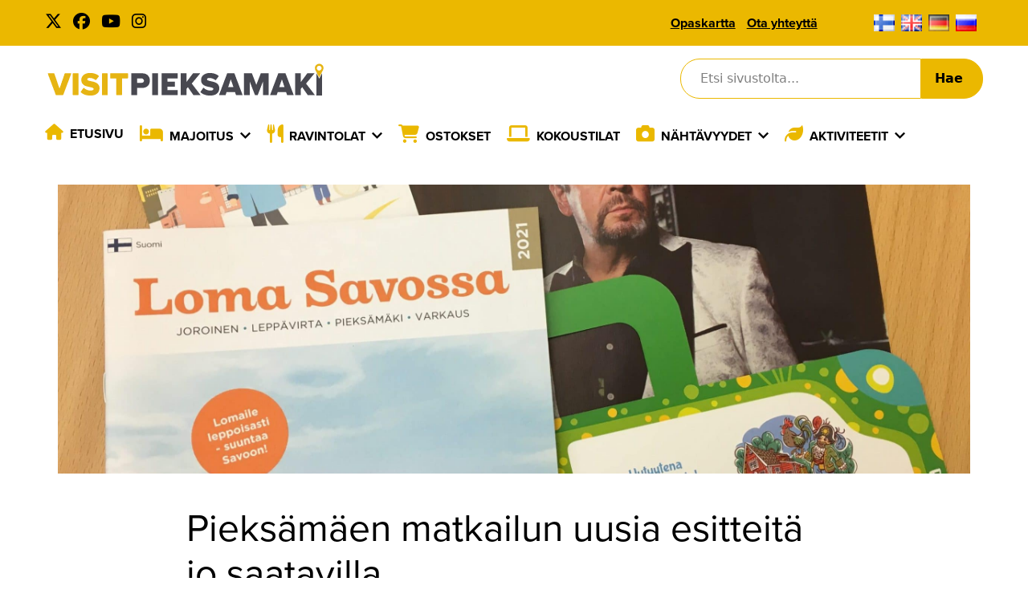

--- FILE ---
content_type: text/html; charset=UTF-8
request_url: https://visitpieksamaki.fi/fipieksamaen-matkailun-uusia-esitteita-jo-saatavilla/
body_size: 52078
content:
<!doctype html>
<html dir="ltr" lang="fi" prefix="og: https://ogp.me/ns#">

<head>
	<meta charset="UTF-8">
	<meta name="viewport" content="width=device-width, initial-scale=1">
	<link rel="profile" href="http://gmpg.org/xfn/11">
	<link rel="stylesheet" href="https://use.typekit.net/woj6esw.css">
	<link rel="stylesheet" href="https://pro.fontawesome.com/releases/v5.15.4/css/all.css" crossorigin="anonymous">
	<link rel="stylesheet" href="https://fonts.googleapis.com/icon?family=Material+Icons">
	<title>Pieksämäen matkailun uusia esitteitä jo saatavilla - Visit Pieksämäki</title>

		<!-- All in One SEO 4.9.3 - aioseo.com -->
	<meta name="description" content="Vaikka kevät etenee lumisateiden kera, on uusia matkailun esitteitä vuodelle 2021 jo julkaistu. Loma Savossa 2021 on neljän Keski-Savon kunnan ja kaupungin yhteinen matkailuesite, josta löytyy tietoa Joroisten, Leppävirran, Pieksämäen ja Varkauden tämän vuoden matkailutarjonnasta ja -kohteista. Kulttuurikeskus Poleenin kevään ohjelmisto Framissa on monipuolista tarjontaa, joista osa toteutetaan live-esityksinä Poleeni Livessä. Nukkekoti - Joonas Auringon" />
	<meta name="robots" content="max-image-preview:large" />
	<meta name="author" content="admintuomo"/>
	<link rel="canonical" href="https://visitpieksamaki.fi/fipieksamaen-matkailun-uusia-esitteita-jo-saatavilla/" />
	<meta name="generator" content="All in One SEO (AIOSEO) 4.9.3" />
		<meta property="og:locale" content="fi_FI" />
		<meta property="og:site_name" content="Visit Pieksämäki -" />
		<meta property="og:type" content="article" />
		<meta property="og:title" content="Pieksämäen matkailun uusia esitteitä jo saatavilla - Visit Pieksämäki" />
		<meta property="og:description" content="Vaikka kevät etenee lumisateiden kera, on uusia matkailun esitteitä vuodelle 2021 jo julkaistu. Loma Savossa 2021 on neljän Keski-Savon kunnan ja kaupungin yhteinen matkailuesite, josta löytyy tietoa Joroisten, Leppävirran, Pieksämäen ja Varkauden tämän vuoden matkailutarjonnasta ja -kohteista. Kulttuurikeskus Poleenin kevään ohjelmisto Framissa on monipuolista tarjontaa, joista osa toteutetaan live-esityksinä Poleeni Livessä. Nukkekoti - Joonas Auringon" />
		<meta property="og:url" content="https://visitpieksamaki.fi/fipieksamaen-matkailun-uusia-esitteita-jo-saatavilla/" />
		<meta property="article:published_time" content="2021-02-24T07:59:27+00:00" />
		<meta property="article:modified_time" content="2022-06-08T09:39:07+00:00" />
		<meta name="twitter:card" content="summary_large_image" />
		<meta name="twitter:title" content="Pieksämäen matkailun uusia esitteitä jo saatavilla - Visit Pieksämäki" />
		<meta name="twitter:description" content="Vaikka kevät etenee lumisateiden kera, on uusia matkailun esitteitä vuodelle 2021 jo julkaistu. Loma Savossa 2021 on neljän Keski-Savon kunnan ja kaupungin yhteinen matkailuesite, josta löytyy tietoa Joroisten, Leppävirran, Pieksämäen ja Varkauden tämän vuoden matkailutarjonnasta ja -kohteista. Kulttuurikeskus Poleenin kevään ohjelmisto Framissa on monipuolista tarjontaa, joista osa toteutetaan live-esityksinä Poleeni Livessä. Nukkekoti - Joonas Auringon" />
		<script type="application/ld+json" class="aioseo-schema">
			{"@context":"https:\/\/schema.org","@graph":[{"@type":"BlogPosting","@id":"https:\/\/visitpieksamaki.fi\/fipieksamaen-matkailun-uusia-esitteita-jo-saatavilla\/#blogposting","name":"Pieks\u00e4m\u00e4en matkailun uusia esitteit\u00e4 jo saatavilla - Visit Pieks\u00e4m\u00e4ki","headline":"Pieks\u00e4m\u00e4en matkailun uusia esitteit\u00e4 jo saatavilla","author":{"@id":"https:\/\/visitpieksamaki.fi\/author\/admintuomo\/#author"},"publisher":{"@id":"https:\/\/visitpieksamaki.fi\/#organization"},"image":{"@type":"ImageObject","url":"https:\/\/visitpieksamaki.fi\/wp-content\/uploads\/2022\/06\/Esitteet002-scaled-e1614160087771.jpg","width":2432,"height":1862},"datePublished":"2021-02-24T09:59:27+02:00","dateModified":"2022-06-08T12:39:07+03:00","inLanguage":"fi","mainEntityOfPage":{"@id":"https:\/\/visitpieksamaki.fi\/fipieksamaen-matkailun-uusia-esitteita-jo-saatavilla\/#webpage"},"isPartOf":{"@id":"https:\/\/visitpieksamaki.fi\/fipieksamaen-matkailun-uusia-esitteita-jo-saatavilla\/#webpage"},"articleSection":"Ajankohtaista, Suomi"},{"@type":"BreadcrumbList","@id":"https:\/\/visitpieksamaki.fi\/fipieksamaen-matkailun-uusia-esitteita-jo-saatavilla\/#breadcrumblist","itemListElement":[{"@type":"ListItem","@id":"https:\/\/visitpieksamaki.fi#listItem","position":1,"name":"Home","item":"https:\/\/visitpieksamaki.fi","nextItem":{"@type":"ListItem","@id":"https:\/\/visitpieksamaki.fi\/category\/ajankohtaista\/#listItem","name":"Ajankohtaista"}},{"@type":"ListItem","@id":"https:\/\/visitpieksamaki.fi\/category\/ajankohtaista\/#listItem","position":2,"name":"Ajankohtaista","item":"https:\/\/visitpieksamaki.fi\/category\/ajankohtaista\/","nextItem":{"@type":"ListItem","@id":"https:\/\/visitpieksamaki.fi\/fipieksamaen-matkailun-uusia-esitteita-jo-saatavilla\/#listItem","name":"Pieks\u00e4m\u00e4en matkailun uusia esitteit\u00e4 jo saatavilla"},"previousItem":{"@type":"ListItem","@id":"https:\/\/visitpieksamaki.fi#listItem","name":"Home"}},{"@type":"ListItem","@id":"https:\/\/visitpieksamaki.fi\/fipieksamaen-matkailun-uusia-esitteita-jo-saatavilla\/#listItem","position":3,"name":"Pieks\u00e4m\u00e4en matkailun uusia esitteit\u00e4 jo saatavilla","previousItem":{"@type":"ListItem","@id":"https:\/\/visitpieksamaki.fi\/category\/ajankohtaista\/#listItem","name":"Ajankohtaista"}}]},{"@type":"Organization","@id":"https:\/\/visitpieksamaki.fi\/#organization","name":"Visit Pieks\u00e4m\u00e4ki","url":"https:\/\/visitpieksamaki.fi\/"},{"@type":"Person","@id":"https:\/\/visitpieksamaki.fi\/author\/admintuomo\/#author","url":"https:\/\/visitpieksamaki.fi\/author\/admintuomo\/","name":"admintuomo","image":{"@type":"ImageObject","@id":"https:\/\/visitpieksamaki.fi\/fipieksamaen-matkailun-uusia-esitteita-jo-saatavilla\/#authorImage","url":"https:\/\/secure.gravatar.com\/avatar\/5c742bc7277b1cac257e67295f0476d3bf080136db9afb015616c7f78c471414?s=96&d=mm&r=g","width":96,"height":96,"caption":"admintuomo"}},{"@type":"WebPage","@id":"https:\/\/visitpieksamaki.fi\/fipieksamaen-matkailun-uusia-esitteita-jo-saatavilla\/#webpage","url":"https:\/\/visitpieksamaki.fi\/fipieksamaen-matkailun-uusia-esitteita-jo-saatavilla\/","name":"Pieks\u00e4m\u00e4en matkailun uusia esitteit\u00e4 jo saatavilla - Visit Pieks\u00e4m\u00e4ki","description":"Vaikka kev\u00e4t etenee lumisateiden kera, on uusia matkailun esitteit\u00e4 vuodelle 2021 jo julkaistu. Loma Savossa 2021 on nelj\u00e4n Keski-Savon kunnan ja kaupungin yhteinen matkailuesite, josta l\u00f6ytyy tietoa Joroisten, Lepp\u00e4virran, Pieks\u00e4m\u00e4en ja Varkauden t\u00e4m\u00e4n vuoden matkailutarjonnasta ja -kohteista. Kulttuurikeskus Poleenin kev\u00e4\u00e4n ohjelmisto Framissa on monipuolista tarjontaa, joista osa toteutetaan live-esityksin\u00e4 Poleeni Livess\u00e4. Nukkekoti - Joonas Auringon","inLanguage":"fi","isPartOf":{"@id":"https:\/\/visitpieksamaki.fi\/#website"},"breadcrumb":{"@id":"https:\/\/visitpieksamaki.fi\/fipieksamaen-matkailun-uusia-esitteita-jo-saatavilla\/#breadcrumblist"},"author":{"@id":"https:\/\/visitpieksamaki.fi\/author\/admintuomo\/#author"},"creator":{"@id":"https:\/\/visitpieksamaki.fi\/author\/admintuomo\/#author"},"image":{"@type":"ImageObject","url":"https:\/\/visitpieksamaki.fi\/wp-content\/uploads\/2022\/06\/Esitteet002-scaled-e1614160087771.jpg","@id":"https:\/\/visitpieksamaki.fi\/fipieksamaen-matkailun-uusia-esitteita-jo-saatavilla\/#mainImage","width":2432,"height":1862},"primaryImageOfPage":{"@id":"https:\/\/visitpieksamaki.fi\/fipieksamaen-matkailun-uusia-esitteita-jo-saatavilla\/#mainImage"},"datePublished":"2021-02-24T09:59:27+02:00","dateModified":"2022-06-08T12:39:07+03:00"},{"@type":"WebSite","@id":"https:\/\/visitpieksamaki.fi\/#website","url":"https:\/\/visitpieksamaki.fi\/","name":"Visit Pieks\u00e4m\u00e4ki","inLanguage":"fi","publisher":{"@id":"https:\/\/visitpieksamaki.fi\/#organization"}}]}
		</script>
		<!-- All in One SEO -->

<link rel="alternate" title="oEmbed (JSON)" type="application/json+oembed" href="https://visitpieksamaki.fi/wp-json/oembed/1.0/embed?url=https%3A%2F%2Fvisitpieksamaki.fi%2Ffipieksamaen-matkailun-uusia-esitteita-jo-saatavilla%2F" />
<link rel="alternate" title="oEmbed (XML)" type="text/xml+oembed" href="https://visitpieksamaki.fi/wp-json/oembed/1.0/embed?url=https%3A%2F%2Fvisitpieksamaki.fi%2Ffipieksamaen-matkailun-uusia-esitteita-jo-saatavilla%2F&#038;format=xml" />
		<!-- This site uses the Google Analytics by MonsterInsights plugin v9.11.1 - Using Analytics tracking - https://www.monsterinsights.com/ -->
							<script src="//www.googletagmanager.com/gtag/js?id=G-CJ9FR3PM0R"  data-cfasync="false" data-wpfc-render="false" type="text/javascript" async></script>
			<script data-cfasync="false" data-wpfc-render="false" type="text/javascript">
				var mi_version = '9.11.1';
				var mi_track_user = true;
				var mi_no_track_reason = '';
								var MonsterInsightsDefaultLocations = {"page_location":"https:\/\/visitpieksamaki.fi\/fipieksamaen-matkailun-uusia-esitteita-jo-saatavilla\/"};
								if ( typeof MonsterInsightsPrivacyGuardFilter === 'function' ) {
					var MonsterInsightsLocations = (typeof MonsterInsightsExcludeQuery === 'object') ? MonsterInsightsPrivacyGuardFilter( MonsterInsightsExcludeQuery ) : MonsterInsightsPrivacyGuardFilter( MonsterInsightsDefaultLocations );
				} else {
					var MonsterInsightsLocations = (typeof MonsterInsightsExcludeQuery === 'object') ? MonsterInsightsExcludeQuery : MonsterInsightsDefaultLocations;
				}

								var disableStrs = [
										'ga-disable-G-CJ9FR3PM0R',
									];

				/* Function to detect opted out users */
				function __gtagTrackerIsOptedOut() {
					for (var index = 0; index < disableStrs.length; index++) {
						if (document.cookie.indexOf(disableStrs[index] + '=true') > -1) {
							return true;
						}
					}

					return false;
				}

				/* Disable tracking if the opt-out cookie exists. */
				if (__gtagTrackerIsOptedOut()) {
					for (var index = 0; index < disableStrs.length; index++) {
						window[disableStrs[index]] = true;
					}
				}

				/* Opt-out function */
				function __gtagTrackerOptout() {
					for (var index = 0; index < disableStrs.length; index++) {
						document.cookie = disableStrs[index] + '=true; expires=Thu, 31 Dec 2099 23:59:59 UTC; path=/';
						window[disableStrs[index]] = true;
					}
				}

				if ('undefined' === typeof gaOptout) {
					function gaOptout() {
						__gtagTrackerOptout();
					}
				}
								window.dataLayer = window.dataLayer || [];

				window.MonsterInsightsDualTracker = {
					helpers: {},
					trackers: {},
				};
				if (mi_track_user) {
					function __gtagDataLayer() {
						dataLayer.push(arguments);
					}

					function __gtagTracker(type, name, parameters) {
						if (!parameters) {
							parameters = {};
						}

						if (parameters.send_to) {
							__gtagDataLayer.apply(null, arguments);
							return;
						}

						if (type === 'event') {
														parameters.send_to = monsterinsights_frontend.v4_id;
							var hookName = name;
							if (typeof parameters['event_category'] !== 'undefined') {
								hookName = parameters['event_category'] + ':' + name;
							}

							if (typeof MonsterInsightsDualTracker.trackers[hookName] !== 'undefined') {
								MonsterInsightsDualTracker.trackers[hookName](parameters);
							} else {
								__gtagDataLayer('event', name, parameters);
							}
							
						} else {
							__gtagDataLayer.apply(null, arguments);
						}
					}

					__gtagTracker('js', new Date());
					__gtagTracker('set', {
						'developer_id.dZGIzZG': true,
											});
					if ( MonsterInsightsLocations.page_location ) {
						__gtagTracker('set', MonsterInsightsLocations);
					}
										__gtagTracker('config', 'G-CJ9FR3PM0R', {"forceSSL":"true","link_attribution":"true"} );
										window.gtag = __gtagTracker;										(function () {
						/* https://developers.google.com/analytics/devguides/collection/analyticsjs/ */
						/* ga and __gaTracker compatibility shim. */
						var noopfn = function () {
							return null;
						};
						var newtracker = function () {
							return new Tracker();
						};
						var Tracker = function () {
							return null;
						};
						var p = Tracker.prototype;
						p.get = noopfn;
						p.set = noopfn;
						p.send = function () {
							var args = Array.prototype.slice.call(arguments);
							args.unshift('send');
							__gaTracker.apply(null, args);
						};
						var __gaTracker = function () {
							var len = arguments.length;
							if (len === 0) {
								return;
							}
							var f = arguments[len - 1];
							if (typeof f !== 'object' || f === null || typeof f.hitCallback !== 'function') {
								if ('send' === arguments[0]) {
									var hitConverted, hitObject = false, action;
									if ('event' === arguments[1]) {
										if ('undefined' !== typeof arguments[3]) {
											hitObject = {
												'eventAction': arguments[3],
												'eventCategory': arguments[2],
												'eventLabel': arguments[4],
												'value': arguments[5] ? arguments[5] : 1,
											}
										}
									}
									if ('pageview' === arguments[1]) {
										if ('undefined' !== typeof arguments[2]) {
											hitObject = {
												'eventAction': 'page_view',
												'page_path': arguments[2],
											}
										}
									}
									if (typeof arguments[2] === 'object') {
										hitObject = arguments[2];
									}
									if (typeof arguments[5] === 'object') {
										Object.assign(hitObject, arguments[5]);
									}
									if ('undefined' !== typeof arguments[1].hitType) {
										hitObject = arguments[1];
										if ('pageview' === hitObject.hitType) {
											hitObject.eventAction = 'page_view';
										}
									}
									if (hitObject) {
										action = 'timing' === arguments[1].hitType ? 'timing_complete' : hitObject.eventAction;
										hitConverted = mapArgs(hitObject);
										__gtagTracker('event', action, hitConverted);
									}
								}
								return;
							}

							function mapArgs(args) {
								var arg, hit = {};
								var gaMap = {
									'eventCategory': 'event_category',
									'eventAction': 'event_action',
									'eventLabel': 'event_label',
									'eventValue': 'event_value',
									'nonInteraction': 'non_interaction',
									'timingCategory': 'event_category',
									'timingVar': 'name',
									'timingValue': 'value',
									'timingLabel': 'event_label',
									'page': 'page_path',
									'location': 'page_location',
									'title': 'page_title',
									'referrer' : 'page_referrer',
								};
								for (arg in args) {
																		if (!(!args.hasOwnProperty(arg) || !gaMap.hasOwnProperty(arg))) {
										hit[gaMap[arg]] = args[arg];
									} else {
										hit[arg] = args[arg];
									}
								}
								return hit;
							}

							try {
								f.hitCallback();
							} catch (ex) {
							}
						};
						__gaTracker.create = newtracker;
						__gaTracker.getByName = newtracker;
						__gaTracker.getAll = function () {
							return [];
						};
						__gaTracker.remove = noopfn;
						__gaTracker.loaded = true;
						window['__gaTracker'] = __gaTracker;
					})();
									} else {
										console.log("");
					(function () {
						function __gtagTracker() {
							return null;
						}

						window['__gtagTracker'] = __gtagTracker;
						window['gtag'] = __gtagTracker;
					})();
									}
			</script>
							<!-- / Google Analytics by MonsterInsights -->
		<style id='wp-img-auto-sizes-contain-inline-css' type='text/css'>
img:is([sizes=auto i],[sizes^="auto," i]){contain-intrinsic-size:3000px 1500px}
/*# sourceURL=wp-img-auto-sizes-contain-inline-css */
</style>
<style id='wp-block-library-inline-css' type='text/css'>
:root{--wp-block-synced-color:#7a00df;--wp-block-synced-color--rgb:122,0,223;--wp-bound-block-color:var(--wp-block-synced-color);--wp-editor-canvas-background:#ddd;--wp-admin-theme-color:#007cba;--wp-admin-theme-color--rgb:0,124,186;--wp-admin-theme-color-darker-10:#006ba1;--wp-admin-theme-color-darker-10--rgb:0,107,160.5;--wp-admin-theme-color-darker-20:#005a87;--wp-admin-theme-color-darker-20--rgb:0,90,135;--wp-admin-border-width-focus:2px}@media (min-resolution:192dpi){:root{--wp-admin-border-width-focus:1.5px}}.wp-element-button{cursor:pointer}:root .has-very-light-gray-background-color{background-color:#eee}:root .has-very-dark-gray-background-color{background-color:#313131}:root .has-very-light-gray-color{color:#eee}:root .has-very-dark-gray-color{color:#313131}:root .has-vivid-green-cyan-to-vivid-cyan-blue-gradient-background{background:linear-gradient(135deg,#00d084,#0693e3)}:root .has-purple-crush-gradient-background{background:linear-gradient(135deg,#34e2e4,#4721fb 50%,#ab1dfe)}:root .has-hazy-dawn-gradient-background{background:linear-gradient(135deg,#faaca8,#dad0ec)}:root .has-subdued-olive-gradient-background{background:linear-gradient(135deg,#fafae1,#67a671)}:root .has-atomic-cream-gradient-background{background:linear-gradient(135deg,#fdd79a,#004a59)}:root .has-nightshade-gradient-background{background:linear-gradient(135deg,#330968,#31cdcf)}:root .has-midnight-gradient-background{background:linear-gradient(135deg,#020381,#2874fc)}:root{--wp--preset--font-size--normal:16px;--wp--preset--font-size--huge:42px}.has-regular-font-size{font-size:1em}.has-larger-font-size{font-size:2.625em}.has-normal-font-size{font-size:var(--wp--preset--font-size--normal)}.has-huge-font-size{font-size:var(--wp--preset--font-size--huge)}.has-text-align-center{text-align:center}.has-text-align-left{text-align:left}.has-text-align-right{text-align:right}.has-fit-text{white-space:nowrap!important}#end-resizable-editor-section{display:none}.aligncenter{clear:both}.items-justified-left{justify-content:flex-start}.items-justified-center{justify-content:center}.items-justified-right{justify-content:flex-end}.items-justified-space-between{justify-content:space-between}.screen-reader-text{border:0;clip-path:inset(50%);height:1px;margin:-1px;overflow:hidden;padding:0;position:absolute;width:1px;word-wrap:normal!important}.screen-reader-text:focus{background-color:#ddd;clip-path:none;color:#444;display:block;font-size:1em;height:auto;left:5px;line-height:normal;padding:15px 23px 14px;text-decoration:none;top:5px;width:auto;z-index:100000}html :where(.has-border-color){border-style:solid}html :where([style*=border-top-color]){border-top-style:solid}html :where([style*=border-right-color]){border-right-style:solid}html :where([style*=border-bottom-color]){border-bottom-style:solid}html :where([style*=border-left-color]){border-left-style:solid}html :where([style*=border-width]){border-style:solid}html :where([style*=border-top-width]){border-top-style:solid}html :where([style*=border-right-width]){border-right-style:solid}html :where([style*=border-bottom-width]){border-bottom-style:solid}html :where([style*=border-left-width]){border-left-style:solid}html :where(img[class*=wp-image-]){height:auto;max-width:100%}:where(figure){margin:0 0 1em}html :where(.is-position-sticky){--wp-admin--admin-bar--position-offset:var(--wp-admin--admin-bar--height,0px)}@media screen and (max-width:600px){html :where(.is-position-sticky){--wp-admin--admin-bar--position-offset:0px}}

/*# sourceURL=wp-block-library-inline-css */
</style><style id='global-styles-inline-css' type='text/css'>
:root{--wp--preset--aspect-ratio--square: 1;--wp--preset--aspect-ratio--4-3: 4/3;--wp--preset--aspect-ratio--3-4: 3/4;--wp--preset--aspect-ratio--3-2: 3/2;--wp--preset--aspect-ratio--2-3: 2/3;--wp--preset--aspect-ratio--16-9: 16/9;--wp--preset--aspect-ratio--9-16: 9/16;--wp--preset--color--black: #000000;--wp--preset--color--cyan-bluish-gray: #abb8c3;--wp--preset--color--white: #ffffff;--wp--preset--color--pale-pink: #f78da7;--wp--preset--color--vivid-red: #cf2e2e;--wp--preset--color--luminous-vivid-orange: #ff6900;--wp--preset--color--luminous-vivid-amber: #fcb900;--wp--preset--color--light-green-cyan: #7bdcb5;--wp--preset--color--vivid-green-cyan: #00d084;--wp--preset--color--pale-cyan-blue: #8ed1fc;--wp--preset--color--vivid-cyan-blue: #0693e3;--wp--preset--color--vivid-purple: #9b51e0;--wp--preset--gradient--vivid-cyan-blue-to-vivid-purple: linear-gradient(135deg,rgb(6,147,227) 0%,rgb(155,81,224) 100%);--wp--preset--gradient--light-green-cyan-to-vivid-green-cyan: linear-gradient(135deg,rgb(122,220,180) 0%,rgb(0,208,130) 100%);--wp--preset--gradient--luminous-vivid-amber-to-luminous-vivid-orange: linear-gradient(135deg,rgb(252,185,0) 0%,rgb(255,105,0) 100%);--wp--preset--gradient--luminous-vivid-orange-to-vivid-red: linear-gradient(135deg,rgb(255,105,0) 0%,rgb(207,46,46) 100%);--wp--preset--gradient--very-light-gray-to-cyan-bluish-gray: linear-gradient(135deg,rgb(238,238,238) 0%,rgb(169,184,195) 100%);--wp--preset--gradient--cool-to-warm-spectrum: linear-gradient(135deg,rgb(74,234,220) 0%,rgb(151,120,209) 20%,rgb(207,42,186) 40%,rgb(238,44,130) 60%,rgb(251,105,98) 80%,rgb(254,248,76) 100%);--wp--preset--gradient--blush-light-purple: linear-gradient(135deg,rgb(255,206,236) 0%,rgb(152,150,240) 100%);--wp--preset--gradient--blush-bordeaux: linear-gradient(135deg,rgb(254,205,165) 0%,rgb(254,45,45) 50%,rgb(107,0,62) 100%);--wp--preset--gradient--luminous-dusk: linear-gradient(135deg,rgb(255,203,112) 0%,rgb(199,81,192) 50%,rgb(65,88,208) 100%);--wp--preset--gradient--pale-ocean: linear-gradient(135deg,rgb(255,245,203) 0%,rgb(182,227,212) 50%,rgb(51,167,181) 100%);--wp--preset--gradient--electric-grass: linear-gradient(135deg,rgb(202,248,128) 0%,rgb(113,206,126) 100%);--wp--preset--gradient--midnight: linear-gradient(135deg,rgb(2,3,129) 0%,rgb(40,116,252) 100%);--wp--preset--font-size--small: 13px;--wp--preset--font-size--medium: 20px;--wp--preset--font-size--large: 36px;--wp--preset--font-size--x-large: 42px;--wp--preset--spacing--20: 0.44rem;--wp--preset--spacing--30: 0.67rem;--wp--preset--spacing--40: 1rem;--wp--preset--spacing--50: 1.5rem;--wp--preset--spacing--60: 2.25rem;--wp--preset--spacing--70: 3.38rem;--wp--preset--spacing--80: 5.06rem;--wp--preset--shadow--natural: 6px 6px 9px rgba(0, 0, 0, 0.2);--wp--preset--shadow--deep: 12px 12px 50px rgba(0, 0, 0, 0.4);--wp--preset--shadow--sharp: 6px 6px 0px rgba(0, 0, 0, 0.2);--wp--preset--shadow--outlined: 6px 6px 0px -3px rgb(255, 255, 255), 6px 6px rgb(0, 0, 0);--wp--preset--shadow--crisp: 6px 6px 0px rgb(0, 0, 0);}:where(.is-layout-flex){gap: 0.5em;}:where(.is-layout-grid){gap: 0.5em;}body .is-layout-flex{display: flex;}.is-layout-flex{flex-wrap: wrap;align-items: center;}.is-layout-flex > :is(*, div){margin: 0;}body .is-layout-grid{display: grid;}.is-layout-grid > :is(*, div){margin: 0;}:where(.wp-block-columns.is-layout-flex){gap: 2em;}:where(.wp-block-columns.is-layout-grid){gap: 2em;}:where(.wp-block-post-template.is-layout-flex){gap: 1.25em;}:where(.wp-block-post-template.is-layout-grid){gap: 1.25em;}.has-black-color{color: var(--wp--preset--color--black) !important;}.has-cyan-bluish-gray-color{color: var(--wp--preset--color--cyan-bluish-gray) !important;}.has-white-color{color: var(--wp--preset--color--white) !important;}.has-pale-pink-color{color: var(--wp--preset--color--pale-pink) !important;}.has-vivid-red-color{color: var(--wp--preset--color--vivid-red) !important;}.has-luminous-vivid-orange-color{color: var(--wp--preset--color--luminous-vivid-orange) !important;}.has-luminous-vivid-amber-color{color: var(--wp--preset--color--luminous-vivid-amber) !important;}.has-light-green-cyan-color{color: var(--wp--preset--color--light-green-cyan) !important;}.has-vivid-green-cyan-color{color: var(--wp--preset--color--vivid-green-cyan) !important;}.has-pale-cyan-blue-color{color: var(--wp--preset--color--pale-cyan-blue) !important;}.has-vivid-cyan-blue-color{color: var(--wp--preset--color--vivid-cyan-blue) !important;}.has-vivid-purple-color{color: var(--wp--preset--color--vivid-purple) !important;}.has-black-background-color{background-color: var(--wp--preset--color--black) !important;}.has-cyan-bluish-gray-background-color{background-color: var(--wp--preset--color--cyan-bluish-gray) !important;}.has-white-background-color{background-color: var(--wp--preset--color--white) !important;}.has-pale-pink-background-color{background-color: var(--wp--preset--color--pale-pink) !important;}.has-vivid-red-background-color{background-color: var(--wp--preset--color--vivid-red) !important;}.has-luminous-vivid-orange-background-color{background-color: var(--wp--preset--color--luminous-vivid-orange) !important;}.has-luminous-vivid-amber-background-color{background-color: var(--wp--preset--color--luminous-vivid-amber) !important;}.has-light-green-cyan-background-color{background-color: var(--wp--preset--color--light-green-cyan) !important;}.has-vivid-green-cyan-background-color{background-color: var(--wp--preset--color--vivid-green-cyan) !important;}.has-pale-cyan-blue-background-color{background-color: var(--wp--preset--color--pale-cyan-blue) !important;}.has-vivid-cyan-blue-background-color{background-color: var(--wp--preset--color--vivid-cyan-blue) !important;}.has-vivid-purple-background-color{background-color: var(--wp--preset--color--vivid-purple) !important;}.has-black-border-color{border-color: var(--wp--preset--color--black) !important;}.has-cyan-bluish-gray-border-color{border-color: var(--wp--preset--color--cyan-bluish-gray) !important;}.has-white-border-color{border-color: var(--wp--preset--color--white) !important;}.has-pale-pink-border-color{border-color: var(--wp--preset--color--pale-pink) !important;}.has-vivid-red-border-color{border-color: var(--wp--preset--color--vivid-red) !important;}.has-luminous-vivid-orange-border-color{border-color: var(--wp--preset--color--luminous-vivid-orange) !important;}.has-luminous-vivid-amber-border-color{border-color: var(--wp--preset--color--luminous-vivid-amber) !important;}.has-light-green-cyan-border-color{border-color: var(--wp--preset--color--light-green-cyan) !important;}.has-vivid-green-cyan-border-color{border-color: var(--wp--preset--color--vivid-green-cyan) !important;}.has-pale-cyan-blue-border-color{border-color: var(--wp--preset--color--pale-cyan-blue) !important;}.has-vivid-cyan-blue-border-color{border-color: var(--wp--preset--color--vivid-cyan-blue) !important;}.has-vivid-purple-border-color{border-color: var(--wp--preset--color--vivid-purple) !important;}.has-vivid-cyan-blue-to-vivid-purple-gradient-background{background: var(--wp--preset--gradient--vivid-cyan-blue-to-vivid-purple) !important;}.has-light-green-cyan-to-vivid-green-cyan-gradient-background{background: var(--wp--preset--gradient--light-green-cyan-to-vivid-green-cyan) !important;}.has-luminous-vivid-amber-to-luminous-vivid-orange-gradient-background{background: var(--wp--preset--gradient--luminous-vivid-amber-to-luminous-vivid-orange) !important;}.has-luminous-vivid-orange-to-vivid-red-gradient-background{background: var(--wp--preset--gradient--luminous-vivid-orange-to-vivid-red) !important;}.has-very-light-gray-to-cyan-bluish-gray-gradient-background{background: var(--wp--preset--gradient--very-light-gray-to-cyan-bluish-gray) !important;}.has-cool-to-warm-spectrum-gradient-background{background: var(--wp--preset--gradient--cool-to-warm-spectrum) !important;}.has-blush-light-purple-gradient-background{background: var(--wp--preset--gradient--blush-light-purple) !important;}.has-blush-bordeaux-gradient-background{background: var(--wp--preset--gradient--blush-bordeaux) !important;}.has-luminous-dusk-gradient-background{background: var(--wp--preset--gradient--luminous-dusk) !important;}.has-pale-ocean-gradient-background{background: var(--wp--preset--gradient--pale-ocean) !important;}.has-electric-grass-gradient-background{background: var(--wp--preset--gradient--electric-grass) !important;}.has-midnight-gradient-background{background: var(--wp--preset--gradient--midnight) !important;}.has-small-font-size{font-size: var(--wp--preset--font-size--small) !important;}.has-medium-font-size{font-size: var(--wp--preset--font-size--medium) !important;}.has-large-font-size{font-size: var(--wp--preset--font-size--large) !important;}.has-x-large-font-size{font-size: var(--wp--preset--font-size--x-large) !important;}
/*# sourceURL=global-styles-inline-css */
</style>

<style id='classic-theme-styles-inline-css' type='text/css'>
/*! This file is auto-generated */
.wp-block-button__link{color:#fff;background-color:#32373c;border-radius:9999px;box-shadow:none;text-decoration:none;padding:calc(.667em + 2px) calc(1.333em + 2px);font-size:1.125em}.wp-block-file__button{background:#32373c;color:#fff;text-decoration:none}
/*# sourceURL=/wp-includes/css/classic-themes.min.css */
</style>
<link rel='stylesheet' id='layout-css' href='https://visitpieksamaki.fi/wp-content/themes/visitpieksamaki/dist/bundle.css?id=f6da2ea9b3e7f0a8bc4445161f832010' type='text/css' media='all' />
<script type="text/javascript" defer src="https://visitpieksamaki.fi/wp-content/plugins/google-analytics-for-wordpress/assets/js/frontend-gtag.js?ver=9.11.1" id="monsterinsights-frontend-script-js" async="async" data-wp-strategy="async"></script>
<script data-cfasync="false" data-wpfc-render="false" type="text/javascript" id='monsterinsights-frontend-script-js-extra'>/* <![CDATA[ */
var monsterinsights_frontend = {"js_events_tracking":"true","download_extensions":"doc,pdf,ppt,zip,xls,docx,pptx,xlsx","inbound_paths":"[{\"path\":\"\\\/go\\\/\",\"label\":\"affiliate\"},{\"path\":\"\\\/recommend\\\/\",\"label\":\"affiliate\"}]","home_url":"https:\/\/visitpieksamaki.fi","hash_tracking":"false","v4_id":"G-CJ9FR3PM0R"};/* ]]> */
</script>
<link rel="https://api.w.org/" href="https://visitpieksamaki.fi/wp-json/" /><link rel="alternate" title="JSON" type="application/json" href="https://visitpieksamaki.fi/wp-json/wp/v2/posts/7053" /><link rel='shortlink' href='https://visitpieksamaki.fi/?p=7053' />
<link rel="icon" href="https://visitpieksamaki.fi/wp-content/uploads/2022/06/cropped-visit_pieksamaki-32x32.jpeg" sizes="32x32" />
<link rel="icon" href="https://visitpieksamaki.fi/wp-content/uploads/2022/06/cropped-visit_pieksamaki-192x192.jpeg" sizes="192x192" />
<link rel="apple-touch-icon" href="https://visitpieksamaki.fi/wp-content/uploads/2022/06/cropped-visit_pieksamaki-180x180.jpeg" />
<meta name="msapplication-TileImage" content="https://visitpieksamaki.fi/wp-content/uploads/2022/06/cropped-visit_pieksamaki-270x270.jpeg" />
	

	
	<!-- Google Analytics -->
	<script>
		(function(i,s,o,g,r,a,m){i['GoogleAnalyticsObject']=r;i[r]=i[r]||function(){
		(i[r].q=i[r].q||[]).push(arguments)},i[r].l=1*new Date();a=s.createElement(o),
		m=s.getElementsByTagName(o)[0];a.async=1;a.src=g;m.parentNode.insertBefore(a,m)
		})(window,document,'script','https://www.google-analytics.com/analytics.js','ga');
	
		ga('create', 'UA-51033564-1', 'auto');
		ga('send', 'pageview');
	</script>
	<!-- End Google Analytics -->
	<link rel="stylesheet" href="https://kit.fontawesome.com/b2f2fe3dee.css" crossorigin="anonymous">
</head>

<body class="wp-singular post-template-default single single-post postid-7053 single-format-standard wp-embed-responsive wp-theme-visitpieksamaki">
		<div id="page" class="site" x-data="{ search_open: false }">
		<a class="skip-link screen-reader-text" href="#primary"></a>
		<header id="masthead" class="site-header bg-white w-full flex flex-row flex-wrap">
						<div class="bg-primary-500 text-black w-full">
				<div class="container mx-auto py-4 font-bold flex justify-between">
											<div class="left-side somelinks w-1/3">
																								<a class="pr-2" href="https://twitter.com/pieksamakipmk" title="VisitPieksämäki Twitter" target="_blank"><i class="transition-all hover:scale-125 text-[21px] fab fa-x-twitter" style="color: #000"></i></a>
																																<a class="pr-2" href="https://www.facebook.com/visitpieksamaki" title="VisitPieksämäki Facebook" target="_blank"><i class="transition-all hover:scale-125 text-[21px] fab fa-facebook" style="color: #000"></i></a>
																																<a class="pr-2" href="https://www.youtube.com/channel/UCEvtNcE3kPXzEX1khagt9zQ" title="VisitPieksämäki Youtube" target="_blank"><i class="transition-all hover:scale-125 text-[21px] fab fa-youtube" style="color: #000"></i></a>
																																<a class="pr-2" href="https://www.instagram.com/visitpieksamaki/" title="VisitPieksämäki Instagram" target="_blank"><i class="transition-all hover:scale-125 text-[21px] fab fa-instagram" style="color: #000"></i></a>
																					</div>
										<div class="right-side flex justify-end md:justify-between items-center w-1/3">
													<ul class="list-none hidden md:block">
																											<a class="pr-2 text-black underline hover:no-underline hover:text-accent_blue-700" href="https://kartat.pieksamaki.fi/ims" target="_blank">Opaskartta</a>
																																				<a class="pr-2 text-black underline hover:no-underline hover:text-accent_blue-700" href="https://visitpieksamaki.fi/ota-yhteytta/" target="_self">Ota yhteyttä</a>
																								</ul>
						
													<ul class="language-switcher flex justify-between">
									<li class="lang-item lang-item-2 lang-item-fi current-lang lang-item-first"><a  lang="fi" hreflang="fi" href="https://visitpieksamaki.fi/fipieksamaen-matkailun-uusia-esitteita-jo-saatavilla/"><img src="[data-uri]" alt="Suomi" width="16" height="11" style="width: 16px; height: 11px;" /></a></li>
	<li class="lang-item lang-item-5 lang-item-en no-translation"><a  lang="en-GB" hreflang="en-GB" href="https://visitpieksamaki.fi/en/homepage/"><img src="[data-uri]" alt="English" width="16" height="11" style="width: 16px; height: 11px;" /></a></li>
	<li class="lang-item lang-item-9 lang-item-de no-translation"><a  lang="de-DE" hreflang="de-DE" href="https://visitpieksamaki.fi/de/titelseite/"><img src="[data-uri]" alt="Deutsch" width="16" height="11" style="width: 16px; height: 11px;" /></a></li>
	<li class="lang-item lang-item-13 lang-item-ru no-translation"><a  lang="ru-RU" hreflang="ru-RU" href="https://visitpieksamaki.fi/ru/%d0%b3%d0%bb%d0%b0%d0%b2%d0%bd%d0%b0%d1%8f-%d1%81%d1%82%d1%80%d0%b0%d0%bd%d0%b8%d1%86%d0%b0/"><img src="[data-uri]" alt="Русский" width="16" height="11" style="width: 16px; height: 11px;" /></a></li>
							</ul>
						
					</div>
				</div>
			</div>
			<div class="site-branding ml-auto mr-0 flex-grow w-auto sm:w-4/6 md:w-full order-2 md:order-[unset]">
				<div class="container mx-auto py-4 flex flex-row justify-between items-center">
					<button class="menu-toggle flex items-center md:hidden">
						<svg class="fill-current h-5 w-5" viewBox="0 0 20 20" xmlns="http://www.w3.org/2000/svg">
							<title>Menu</title>
							<path d="M0 3h20v2H0V3zm0 6h20v2H0V9zm0 6h20v2H0v-2z" />
						</svg>
					</button>
					<span class="">
													<a href="https://visitpieksamaki.fi/" title="Visit Pieksämäki">
								<img src="https://visitpieksamaki.fi/wp-content/uploads/2022/06/visit-pieksamaki-logo.png" alt="" class="h-[24px] md:h-auto md:max-w-[350px]" />
							</a>
											</span>
					<div class="md:mt-auto md:mb-0 ml-4">
						<button class="p-2 flex md:hidden items-center" aria-label="Open" @click="search_open = ! search_open">
							<i class="fas fa-search text-[20px]"></i>
						</button>
						<div class="hidden md:block">
							<form method="get" id="searchform" action="https://visitpieksamaki.fi/" role="search">
	<div class="flex items-center" x-data="{ hover : false }">
		<input class="border w-full py-3 pl-6 md:min-w-[300px] text-black" :class=" hover ? 'border-primary-300' : 'border-primary-500' " style="border-radius: 24px 0 0 24px;" type="text" name="s" id="search" placeholder="Etsi sivustolta..." value="" />
		<button type="submit" @mouseover="hover = true" @mouseleave="hover = false" class="bg-primary-500 py-3 pr-6 pl-4 border border-primary-500 border-solid font-bold transition-all hover:bg-primary-300 hover:border-primary-300" style="border-radius: 0 24px 24px 0;">Hae</button>
	</div>
</form>						</div>
					</div>
				</div>
			</div><!-- .site-branding -->


			<div class="bg-white w-full order-3 md:order-[unset]">
				<nav class="container mx-auto !px-10 md:!px-4 md:flex hidden items-center justify-between flex-wrap uppercase" id="main-navigation" role="navigation">
					<ul id="menu-paavalikko" class="menu"><li id="menu-item-18" class="menu-item menu-item-type-post_type menu-item-object-page menu-item-home menu-item-18"><a href="https://visitpieksamaki.fi/">Etusivu</a></li>
<li id="menu-item-3325" class="menu-item menu-item-type-post_type menu-item-object-page menu-item-has-children menu-item-3325"><a href="https://visitpieksamaki.fi/majoitus-2/">Majoitus</a>
<ul class="sub-menu">
	<li id="menu-item-3326" class="menu-item menu-item-type-post_type menu-item-object-page menu-item-3326"><a href="https://visitpieksamaki.fi/majoitus/">Majoitusliikkeet</a></li>
	<li id="menu-item-4255" class="menu-item menu-item-type-post_type menu-item-object-page menu-item-4255"><a href="https://visitpieksamaki.fi/mokki-ja-maatilamajoitus/">Mökki- ja maatilamajoitus</a></li>
</ul>
</li>
<li id="menu-item-3387" class="menu-item menu-item-type-post_type menu-item-object-page menu-item-has-children menu-item-3387"><a href="https://visitpieksamaki.fi/ravintolat/">Ravintolat</a>
<ul class="sub-menu">
	<li id="menu-item-4216" class="menu-item menu-item-type-post_type menu-item-object-page menu-item-4216"><a href="https://visitpieksamaki.fi/kahvilat-ja-ravintolat/">Kahvilat ja ravintolat</a></li>
	<li id="menu-item-4215" class="menu-item menu-item-type-post_type menu-item-object-page menu-item-4215"><a href="https://visitpieksamaki.fi/tilausravintolat/">Tilausravintolat</a></li>
	<li id="menu-item-4214" class="menu-item menu-item-type-post_type menu-item-object-page menu-item-4214"><a href="https://visitpieksamaki.fi/menopaikat-ja-pubit/">Menopaikat ja pubit</a></li>
	<li id="menu-item-4213" class="menu-item menu-item-type-post_type menu-item-object-page menu-item-4213"><a href="https://visitpieksamaki.fi/ruokalistat/">Ruokalistat</a></li>
</ul>
</li>
<li id="menu-item-3386" class="menu-item menu-item-type-post_type menu-item-object-page menu-item-3386"><a href="https://visitpieksamaki.fi/ostokset/">Ostokset</a></li>
<li id="menu-item-3385" class="menu-item menu-item-type-post_type menu-item-object-page menu-item-3385"><a href="https://visitpieksamaki.fi/kokoustilat/">Kokoustilat</a></li>
<li id="menu-item-3384" class="menu-item menu-item-type-post_type menu-item-object-page menu-item-has-children menu-item-3384"><a href="https://visitpieksamaki.fi/nahtavyydet/">Nähtävyydet</a>
<ul class="sub-menu">
	<li id="menu-item-4252" class="menu-item menu-item-type-post_type menu-item-object-page menu-item-4252"><a href="https://visitpieksamaki.fi/haapakosken-ruukki/">Haapakosken Ruukki</a></li>
	<li id="menu-item-4251" class="menu-item menu-item-type-post_type menu-item-object-page menu-item-4251"><a href="https://visitpieksamaki.fi/historia/">Historia</a></li>
	<li id="menu-item-4250" class="menu-item menu-item-type-post_type menu-item-object-page menu-item-4250"><a href="https://visitpieksamaki.fi/kirkot/">Kirkot</a></li>
	<li id="menu-item-4249" class="menu-item menu-item-type-post_type menu-item-object-page menu-item-4249"><a href="https://visitpieksamaki.fi/pieksamaen-iso-pappila/">Pieksämäen Iso-Pappila</a></li>
	<li id="menu-item-4248" class="menu-item menu-item-type-post_type menu-item-object-page menu-item-4248"><a href="https://visitpieksamaki.fi/luonnonnahtavyydet/">Luonnonnähtävyydet</a></li>
	<li id="menu-item-4247" class="menu-item menu-item-type-post_type menu-item-object-page menu-item-4247"><a href="https://visitpieksamaki.fi/muistomerkit/">Muistomerkit</a></li>
	<li id="menu-item-4246" class="menu-item menu-item-type-post_type menu-item-object-page menu-item-4246"><a href="https://visitpieksamaki.fi/nukkekoti-joonas-auringon-huvila/">Nukkekoti – Joonas Auringon Huvila</a></li>
	<li id="menu-item-4245" class="menu-item menu-item-type-post_type menu-item-object-page menu-item-4245"><a href="https://visitpieksamaki.fi/vedenjakajan-geologia/">Vedenjakajan geologia</a></li>
</ul>
</li>
<li id="menu-item-3383" class="menu-item menu-item-type-post_type menu-item-object-page menu-item-has-children menu-item-3383"><a href="https://visitpieksamaki.fi/aktiviteetit/">Aktiviteetit</a>
<ul class="sub-menu">
	<li id="menu-item-4270" class="menu-item menu-item-type-post_type menu-item-object-page menu-item-4270"><a href="https://visitpieksamaki.fi/big-wheels/">Big Wheels</a></li>
	<li id="menu-item-4269" class="menu-item menu-item-type-post_type menu-item-object-page menu-item-4269"><a href="https://visitpieksamaki.fi/kalastus/">Kalastus</a></li>
	<li id="menu-item-4268" class="menu-item menu-item-type-post_type menu-item-object-page menu-item-4268"><a href="https://visitpieksamaki.fi/liikuntapalvelut/">Liikuntapalvelut</a></li>
	<li id="menu-item-4267" class="menu-item menu-item-type-post_type menu-item-object-page menu-item-4267"><a href="https://visitpieksamaki.fi/ohjelmapalvelut/">Ohjelmapalvelut</a></li>
</ul>
</li>
</ul>											<ul class="mobile-extra list-none flex flex-col md:hidden mb-8">
																								<li class="py-4">
										<a class="pr-2 text-black underline hover:no-underline hover:text-accent_blue-700" href="https://kartat.pieksamaki.fi/ims" target="_blank">Opaskartta</a>
									</li>
																																<li class="py-4">
										<a class="pr-2 text-black underline hover:no-underline hover:text-accent_blue-700" href="https://visitpieksamaki.fi/ota-yhteytta/" target="_self">Ota yhteyttä</a>
									</li>
																					</ul>
									</nav>
			</div>
		</header><!-- #masthead -->
		<div class="container mx-auto w-full mb-4" x-transition x-show="search_open">
			<form method="get" id="mobile_searchform" action="https://visitpieksamaki.fi/" role="search">
				<div class="flex items-center" x-data="{ hover : false }">
					<input class="border w-full py-3 pl-6 md:min-w-[300px] text-black" :class=" hover ? 'border-primary-300' : 'border-primary-500' " style="border-radius: 24px 0 0 24px;" type="text" name="s" id="search" placeholder="Etsi sivustolta..." value="" />
					<button type="submit" @mouseover="hover = true" @mouseleave="hover = false" class="bg-primary-500 py-3 pr-6 pl-4 border border-primary-500 border-solid font-bold transition-all hover:bg-primary-300 hover:border-primary-300" style="border-radius: 0 24px 24px 0;">Hae</button>
				</div>
			</form>
		</div>
<div id="primary" class="content-area py-8">
	<main id="main" class="site-main container" role="main">

		
<article id="post-7053" class="post-7053 post type-post status-publish format-standard has-post-thumbnail hentry category-ajankohtaista">
	<header class="entry-header container mx-auto">
						
                    <img class="w-full h-auto max-h-[50vh] object-cover object-center mx-auto" src="https://visitpieksamaki.fi/wp-content/uploads/2022/06/Esitteet002-scaled-e1614160087771.jpg" alt="">
                			<h1 class="entry-title px-8 md:px-16 lg:px-32 xl:px-40">Pieksämäen matkailun uusia esitteitä jo saatavilla</h1>			<div class="entry-meta px-8 md:px-16 lg:px-32 xl:px-40">
				<span class="posted-on"><time class="entry-date published updated" datetime="2021-02-24T09:59:27+02:00">24.02.2021</time></span>			</div><!-- .entry-meta -->
			</header><!-- .entry-header -->

	<div class="entry-content">
		<p>Vaikka kevät etenee lumisateiden kera, on uusia matkailun esitteitä vuodelle 2021 jo julkaistu. Loma Savossa 2021 on neljän Keski-Savon kunnan ja kaupungin yhteinen matkailuesite, josta löytyy tietoa Joroisten, Leppävirran, Pieksämäen ja Varkauden tämän vuoden matkailutarjonnasta ja -kohteista.</p>
<p>Kulttuurikeskus Poleenin kevään ohjelmisto Framissa on monipuolista tarjontaa, joista osa toteutetaan live-esityksinä Poleeni Livessä.</p>
<p>Nukkekoti &#8211; Joonas Auringon huvila &#8211; katsoo jo muiden lastenkulttuuripaikkojen kanssa kesään 2021 kapsäkkiä mukailevassa yhteisesitteessä. Sopii hyvin lapsen käteen ja kutsuu tutustumaan kesän huippukohteeseen osana uudistuneen Hiekanpään virkistysalueen palveluja.</p>
<p>Esitteitä tilaat kätevästi tällä sivulla kohdasta <a href="https://www.webropolsurveys.com/Answer/SurveyParticipation.aspx?SDID=Fin660676&amp;SID=2debd3dc-88e9-4d35-b91a-306d078d522a&amp;dy=1996174701" target="_blank" rel="noopener">Tilaa esitteitä</a> tai osoitteesta info@pieksamaki.fi.</p>
<p>Yrittäjä, tilaa esitteet myös asiakkaillesi jaettavaksi omiin toimipisteisiisi!</p>
	</div><!-- .entry-content -->

	
</article><!-- #post-## -->
	</main><!-- #main -->
</div><!-- #primary -->


</div><!-- #content -->

<footer id="colophon" class="site-footer py-8 bg-white" role="contentinfo">
	<div class="site-info container mx-auto border-t-8 border-accent_blue-500">
				<div class="w-full mt-6">
			<div class="flex justify-between">
									<a href="https://visitpieksamaki.fi/" title="Visit Pieksämäki">
						<img src="https://visitpieksamaki.fi/wp-content/uploads/2022/06/visit-pieksamaki-logo.png" alt="" />
					</a>
							</div>
		</div>
							<div class="w-full mt-10 grid grid-cols-1 sm:grid-cols-2 md:grid-cols-5 gap-8">
														<div class="col-span-1">
													<p class="font-bold">Oikopolut</p>
																									<ul>
																											<li><a class="underline hover:no-underline" href="https://visitpieksamaki.fi/" target="_self">Etusivu</a></li>
																																				<li><a class="underline hover:no-underline" href="https://visitpieksamaki.fi/majoitus-2/" target="_self">Majoitus</a></li>
																																				<li><a class="underline hover:no-underline" href="https://visitpieksamaki.fi/ravintolat/" target="_self">Ravintolat</a></li>
																																				<li><a class="underline hover:no-underline" href="https://visitpieksamaki.fi/ostokset/" target="_self">Ostokset</a></li>
																																				<li><a class="underline hover:no-underline" href="https://visitpieksamaki.fi/kokoustilat/" target="_self">Kokoustilat</a></li>
																																				<li><a class="underline hover:no-underline" href="https://visitpieksamaki.fi/nahtavyydet/" target="_self">Nähtävyydet</a></li>
																																				<li><a class="underline hover:no-underline" href="https://visitpieksamaki.fi/aktiviteetit/" target="_self">Aktiviteetit</a></li>
																								</ul>
											</div>
														<div class="col-span-1">
													<p class="font-bold">Linkit</p>
																									<ul>
																											<li><a class="underline hover:no-underline" href="https://www.pieksamaki.fi/" target="_blank">Pieksämäen kaupunki</a></li>
																																				<li><a class="underline hover:no-underline" href="https://www.poleeni.fi/" target="_blank">Kulttuurikeskus Poleeni</a></li>
																																				<li><a class="underline hover:no-underline" href="https://sport.pieksamaki.fi/" target="_blank">Sport Pieksämäki</a></li>
																																				<li><a class="underline hover:no-underline" href="https://vedenjakajareitisto.fi/" target="_blank">Vedenjakajareitistö</a></li>
																																				<li><a class="underline hover:no-underline" href="https://www.pieksamakishopping.fi/" target="_blank">Pieksämäki Shopping</a></li>
																																				<li><a class="underline hover:no-underline" href="https://kartat.pieksamaki.fi/ims" target="_blank">Opaskartta</a></li>
																																									</ul>
											</div>
														<div class="col-span-1">
													<p class="font-bold">Esitepisteet</p>
																			<p>Pieksämäen esitteitä löydät mm. seuraavista paikoista: ABC liikenneasema, Kulttuurikeskus Poleeni, Jäppilän kirjasto sekä kaupungin palvelupiste Virtasalmella.</p>
																	</div>
														<div class="col-span-1">
													<p class="font-bold">Matkailuinfo</p>
																			<p>Puh. 044 588 2219 info@pieksamaki.fi</p>
																	</div>
								<div class="col-span-1">
					<p class="font-bold">Seuraa</p>
											<div class="somelinks">
																								<a class="pr-2" href="https://twitter.com/pieksamakipmk" title="VisitPieksämäki Twitter" target="_blank"><i class="transition-all text-[21px] hover:scale-125 fab fa-x-twitter"></i></a>
																																<a class="pr-2" href="https://www.facebook.com/visitpieksamaki" title="VisitPieksämäki Facebook" target="_blank"><i class="transition-all text-[21px] hover:scale-125 fab fa-facebook"></i></a>
																																<a class="pr-2" href="https://www.youtube.com/channel/UCEvtNcE3kPXzEX1khagt9zQ" title="VisitPieksämäki Youtube" target="_blank"><i class="transition-all text-[21px] hover:scale-125 fab fa-youtube"></i></a>
																																<a class="pr-2" href="https://www.instagram.com/visitpieksamaki/" title="VisitPieksämäki Instagram" target="_blank"><i class="transition-all text-[21px] hover:scale-125 fab fa-instagram"></i></a>
																					</div>
									</div>
			</div>
		
				<div class="w-full mt-10">
			<p>© 2026 Visit Pieksämäki</p>
		</div>
	</div><!-- .site-info -->
</footer><!-- #colophon -->

</div><!-- #page -->

<script type="speculationrules">
{"prefetch":[{"source":"document","where":{"and":[{"href_matches":"/*"},{"not":{"href_matches":["/wp-*.php","/wp-admin/*","/wp-content/uploads/*","/wp-content/*","/wp-content/plugins/*","/wp-content/themes/visitpieksamaki/*","/*\\?(.+)"]}},{"not":{"selector_matches":"a[rel~=\"nofollow\"]"}},{"not":{"selector_matches":".no-prefetch, .no-prefetch a"}}]},"eagerness":"conservative"}]}
</script>
<script type="text/javascript" defer src="https://visitpieksamaki.fi/wp-content/themes/visitpieksamaki/dist/bundle.js?id=2f9cab92d281196487d43c7e040f347d" id="scripts-js"></script>

</body>

</html>


--- FILE ---
content_type: text/css
request_url: https://kit.fontawesome.com/b2f2fe3dee.css
body_size: -186
content:
@import url(https://ka-p.fontawesome.com/releases/v6.7.2/css/pro.min.css?token=b2f2fe3dee);@import url(https://ka-p.fontawesome.com/releases/v6.7.2/css/pro-v4-shims.min.css?token=b2f2fe3dee);@import url(https://ka-p.fontawesome.com/releases/v6.7.2/css/pro-v5-font-face.min.css?token=b2f2fe3dee);@import url(https://ka-p.fontawesome.com/releases/v6.7.2/css/pro-v4-font-face.min.css?token=b2f2fe3dee);

--- FILE ---
content_type: text/plain
request_url: https://www.google-analytics.com/j/collect?v=1&_v=j102&a=1931157550&t=pageview&_s=1&dl=https%3A%2F%2Fvisitpieksamaki.fi%2Ffipieksamaen-matkailun-uusia-esitteita-jo-saatavilla%2F&ul=en-us%40posix&dt=Pieks%C3%A4m%C3%A4en%20matkailun%20uusia%20esitteit%C3%A4%20jo%20saatavilla%20-%20Visit%20Pieks%C3%A4m%C3%A4ki&sr=1280x720&vp=1280x720&_u=IADAAEABAAAAACAAI~&jid=409010993&gjid=461271&cid=399542108.1768892190&tid=UA-51033564-1&_gid=2036496704.1768892191&_r=1&_slc=1&z=16732142
body_size: -568
content:
2,cG-DYFQY50CME